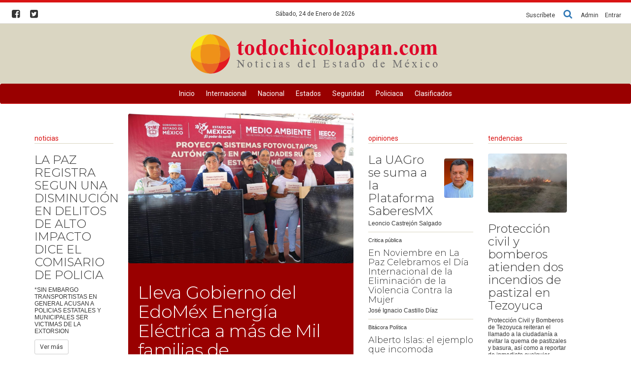

--- FILE ---
content_type: text/html; charset=UTF-8
request_url: https://todochicoloapan.com/
body_size: 5845
content:
<!DOCTYPE html>
<html lang="es">
<head>
	<title>todochicoloapan.com</title>
	<meta name="description" content="Encuentra la información más relevante de noticias del Estado de México (Edomex) política, seguridad, gobierno, educación, sociedad, cultura, opinión, economía.">
	<meta name="keywords" content="Encuentra noticias de chicoloapan y del estado de méxico, mexico, política, seguridad, gobierno, educación, sociedad, cultura, opinión, economía.">
	<meta name="portal" content="26">
	<meta charset="utf-8">
   <meta name="robots" content="index,follow"/>
   <meta http-equiv="X-UA-Compatible" content="IE=edge">
   <meta name="viewport" content="width=device-width, initial-scale=1">
   <link href="images/icon.png" rel="icon" type="image/x-icon" />
   <link rel="stylesheet" href="portal/times_custom.css" type="text/css">
   <link rel="stylesheet" href="//maxcdn.bootstrapcdn.com/bootstrap/3.3.7/css/bootstrap.min.css" integrity="sha384-BVYiiSIFeK1dGmJRAkycuHAHRg32OmUcww7on3RYdg4Va+PmSTsz/K68vbdEjh4u" crossorigin="anonymous">
   <link rel="stylesheet" href="//maxcdn.bootstrapcdn.com/font-awesome/4.7.0/css/font-awesome.min.css">
   <link rel="stylesheet" href="//enews.mx/css/pub.css">
   <script src="//ajax.googleapis.com/ajax/libs/jquery/1.11.3/jquery.min.js"></script>
   <script src="//maxcdn.bootstrapcdn.com/bootstrap/3.3.7/js/bootstrap.min.js" integrity="sha384-Tc5IQib027qvyjSMfHjOMaLkfuWVxZxUPnCJA7l2mCWNIpG9mGCD8wGNIcPD7Txa" crossorigin="anonymous" async></script>
   <!--[if lt IE 9]>
   <script src="http://html5shim.googlecode.com/svn/trunk/html5.js"></script>
   <![endif]-->
   <link rel="stylesheet" href="portal/color_terracota.css?v=e3jAyNjAxe3jQxe3zU3" type="text/css">
   <script src="//enews.mx/js/pub.js" async></script>
   <link rel="stylesheet" href="portal/fonts_montserrat_light.css?v=e3jAyNjAxe3jQxe3zU3" type="text/css">
<meta name="google-site-verification" content="WqwTYxZy25miXg1nITRq9iVgfLkys1hTRhSB9-rhsqY" /></head>
<body>
	<div id="loading" class="loading" onClick="closeLoading();"  style="display:none;"></div>

<div class="bgsecundario ptop5"></div>

<div id="menu_stickIt" class="bgcolor fixed_menu hidden-xs hidden-sm">

	<div class="container">

		<li class="pull-left border-right p10 bold">
			<a href="index">
				todochicoloapan.com			</a>
		</li>

		<div class="pull-left border-right p10">
			<a href="index">
				<i class="fa fa-bars fa-2x" aria-hidden="true"></i>
			</a>
		</div>
		<div>

			

  <li><a  href="http://todochicoloapan.com/index" >
    Inicio</a></li>



  <li><a  href="noticias_internacionales" >
    Internacional</a></li>



  <li><a  href="noticias_nacionales" >
    Nacional</a></li>



  <li><a  href="noticias_regiones" >
    Estados</a></li>



  <li><a  href="noticias_categoria?CT=5" >
    Seguridad</a></li>



  <li><a  href="noticias_categoria?CT=35" >
    Policiaca</a></li>



  <li><a  href="clasificados" >
    Clasificados</a></li>


		</div>

	</div>
</div>

<div id="menu_movil" class="hidden-md hidden-lg">

	<section id="top_essentials">

		<a href="//enews.mx/home"><li>Admin</li></a>
		<a href="clasificados"><li>Clasificados</li></a>

					<a href="login"><li>Entrar</li></a>
		
		<div class="clearfix"></div>

	</section>

	<div class="col-xs-10 text-left mtop20">
		<a href="index">
			<img src="//enews.mx/foto/logos/logo_todochicoloapan.png" style="max-height:60px;" class="img-responsive">
		</a>
	</div>

	<div class="col-xs-2 pull-right mtop20">
		<div class="m0 p0">
			<div type="button" class="collapsed m0 p10" onclick="$('#navmov').removeClass('hide').slideDown('300');">
				<i class="fa fa-bars fa-2x fontcolor"></i>
			</div>
		</div>
	</div>

	<div class="clearfix"></div>

	<ul id="navmov" class="navmov bggray hide">
		

  <li><a  href="http://todochicoloapan.com/index" >
    Inicio</a></li>



  <li><a  href="noticias_internacionales" >
    Internacional</a></li>



  <li><a  href="noticias_nacionales" >
    Nacional</a></li>



  <li><a  href="noticias_regiones" >
    Estados</a></li>



  <li><a  href="noticias_categoria?CT=5" >
    Seguridad</a></li>



  <li><a  href="noticias_categoria?CT=35" >
    Policiaca</a></li>



  <li><a  href="clasificados" >
    Clasificados</a></li>


	</ul>

	<div class="clearfix"></div>

	<div id="boxSearch" name="boxSearch" class="p10">
		<form id="formSearch" name="formSearch" role="search" class="form-inline" action="search" method="get" onsubmit="loading();">
			<div class="col-lg-3">
				<div class="input-group">
					<input type="text" class="form-control" placeholder="Buscar..." id="search" name="search" value="">
					<span class="input-group-btn">
						<button class="btn btn-default" type="submit">Buscar</button>
					</span>
				</div>
			</div>
		</form>
	</div>

</div>

<div style="margin-top:5px; margin-bottom:5px;">

  


	
		
			
			

		

		
	

	<!-- Genérico requerido -->


	
</div>


	<header id="menu_portada" class="hidden-xs hidden-sm" style="padding:0 !important; margin-bottom:0 !important;">

		<div class="clearfix"></div>

		<section id="top_essentials" class="hidden-xs hidden-sm">

			<div class="col-md-4 text-left">
									<a href="https://facebook.com/todochicoloapan"><i class="fa fa-facebook-square" aria-hidden="true"></i></a>
													<a href="https://twitter.com/todochicoloapan"><i class="fa fa-twitter-square" aria-hidden="true"></i></a>
											</div>

			<div class="col-md-4 text-center">
				<div class="p10">
					Sábado, 24 de Enero de 2026				</div>
			</div>

			<div class="col-md-4 text-right">

				<li onclick="openBox('top_suscribir');" class="pointer"><a href="#top_suscribir">Suscríbete</a></li>

				<a onclick="openBox('top_buscador');"><i class="fa fa-search pointer" aria-hidden="true"></i></a>

				<a href="//enews.mx/home"><li>Admin</li></a>

									<a href="login"><li>Entrar</li></a>
				

			</div>

			<div class="clearfix"></div>

			<div id="top_buscador" class="bgWhite border-top p20 hide hides">
				<div class="col-md-8 col-md-offset-2">
					<form id="searchForm" name="searchForm"  class="form-inline" action="search" method="get">
						<label for="search">Escribe la palabra que buscas y haz clic en 'Buscar'</label>
						<input type="text" name="search" id="search" placeholder="Buscar..." class="form-control input-lg"/>
						<button type="submit" name="button" class="btn btn-default btn-lg">Buscar</button>
					</form>
				</div>
				<div class="clearfix"></div>
			</div>

			<div id="top_suscribir" class="bgWhite border-top p20 hide hides">
				<div class="col-md-8 col-md-offset-2">
					<form class="form-inline" action="search" method="get">
						<label for="search">Escribe tu correo electrónico y haz clic en 'Suscribirme"'</label>
						<input type="text" name="suscribe_mail_top" id="suscribe_mail_top" placeholder="tucorreo@electronico.com" class="form-control input-lg"/>
						<button type="button" name="button" class="btn btn-default btn-lg" onclick="suscribe_top('1');">Suscribirme</button>
					</form>
				</div>
				<div class="clearfix"></div>
			</div>

		</section>

		<section id="top_logo" class="bggris">

			<div class="container">

				
				<div>

					
						<div id="logo" style="width:100%;">
							<a href="index" style="width:100%;">
								<img src="//enews.mx/foto/logos/logo_todochicoloapan.png" style="display:block; margin:auto;">
							</a>
						</div>

					
				</div>

			</div>

		</section>

		<div class="clearfix"></div>

		<nav id="navdesktop" class="hidden-xs hidden-sm bgcolor mbottom20 round">
			<div class="navbartimes">
				

  <li><a  href="http://todochicoloapan.com/index" >
    Inicio</a></li>



  <li><a  href="noticias_internacionales" >
    Internacional</a></li>



  <li><a  href="noticias_nacionales" >
    Nacional</a></li>



  <li><a  href="noticias_regiones" >
    Estados</a></li>



  <li><a  href="noticias_categoria?CT=5" >
    Seguridad</a></li>



  <li><a  href="noticias_categoria?CT=35" >
    Policiaca</a></li>



  <li><a  href="clasificados" >
    Clasificados</a></li>


			</div>
			<div class="bgsecundario" style="height:1px;"></div>
		</nav>
		<div class="clearfix"></div>

		
		<div id="alert" class="alert container" onClick="closeAlert();" style="display:none;"></div>

		<div class="clearfix"></div>

	</header>


<script type="text/javascript">

function loadSubmenu(menu) {
	$("#submenu").load("inc_portal_submenu.php?MENU="+menu+"");
	$("#submenu").slideDown("fast");
	event.preventDefault();
};

scrollIntervalID = setInterval(stickIt, 10);

function stickIt() {

	var orgElementPos = $('header').offset();
	orgElementTop = orgElementPos.top;

	if ($(window).scrollTop() >= (orgElementTop)) {
		orgElement = $('header');
		coordsOrgElement = orgElement.offset();
		leftOrgElement = coordsOrgElement.left;
		widthOrgElement = orgElement.css('width');
		//$('#menu_stickIt').css('top',0).show();
		$('#menu_stickIt').css('top',0).slideDown('900');
		$('#navdesktop').css('visibility','hidden');
	} else {
		// not scrolled past the menu; only show the original menu.
		$('#menu_stickIt').hide();
		$('#menu_stickIt').slideUp('900');
		$('#navdesktop').css('visibility','visible');
	}
};

function suscribe_top(type) {

	var email = $("#suscribe_mail_top").val();

	if ((email == 0) && (type == 1)) {
		$("#suscribe_mail").addClass('alert').addClass('alert-danger');
		$("#suscribe_alert").removeClass('hidden').addClass('alert').addClass('alert-danger');;
		$("#suscribe_alert").html('Escribe tu correo electrónico');
		return 0;
	} else {
		$("#suscribe_mail").removeClass('alert').removeClass('alert-danger');
		$("#suscribe_alert").addClass('hidden');
		$("#suscribe_alert").html('');
	};

	if (type == 1) {
		$('#suscribe').html('<div class="center p40 text-right"><i class="fa fa-refresh fa-spin fa-2x fa-fw" aria-hidden="true"></i> Realizando suscripción por correo a '+ email +' ...</div>');
	}

	var dataString = 'email=' + email + '&type=' + type + '&INS=1';

	$.ajax ({
		type: "POST",
		url: "./ins_news_suscription.php",
		data: dataString,
		cache: false,
		success: function(html)
		{
			$('#top_suscribir').html(html);
			ascroll('top_suscribir');
		}
	});
}

</script>




	
		
			
			

		

		
	

	<!-- Genérico requerido -->


	
<section class="container">


	<div id="news_content">

		<div>

			<div id="noticias_panoramicas" class="bgcolor hidden-lg hidden-md">

				
					
					<a href="lleva_gobierno_del_edomex_energia_electrica_a_mas_de_mil_familias_de_comunidades_rurales_con_sistemas_solares-e3Tc1OTI4e3g.html">
						<img src="//enews.mx//foto/noticias/noticias_20260108120531_2389.jpg" alt="Lleva Gobierno del EdoMéx Energía Eléctrica a más de Mil familias de comunidades Rurales con Sistemas Solares
" class="img-responsive box-sizing m20-lg">
					</a>

					<div class="p20 paddingListNews">
						<h2 class="bold"><a href="lleva_gobierno_del_edomex_energia_electrica_a_mas_de_mil_familias_de_comunidades_rurales_con_sistemas_solares-e3Tc1OTI4e3g.html">Lleva Gobierno del EdoMéx Energía Eléctrica a más de Mil familias de comunidades Rurales con Sistemas Solares
</a></h2>
						<h4 class="mtop10">• Personas que habitan en zonas de difícil acceso ahora cuentan con electricidad segura y sostenible.
</h4>
					</div>

				
			</div>

			<div id="noticias_izquierda" class="col-md-2 row paddingListNews">

				
					
					<div class="border-bottom mtop40 fontsecundario bold">noticias</div>

					<h3 class="bold"><a href="la_paz_registra_segun_una_disminucion_en_delitos_de_alto_impacto_dice_el_comisario_de_policia-e3Tc2e3DIye3A.html">

LA PAZ REGISTRA SEGUN UNA DISMINUCIÓN EN DELITOS DE ALTO IMPACTO DICE EL COMISARIO DE POLICIA
</a></h3>

					<a href="la_paz_registra_segun_una_disminucion_en_delitos_de_alto_impacto_dice_el_comisario_de_policia-e3Tc2e3DIye3A.html" class="hidden-md hidden-sm hidden-xs hidden">
						<img src="//enews.mx//foto/noticias/500_noticias_20260119201101_35.jpg" class="box-sizing saturate round">
					</a>

					<p class="mtop10">*SIN EMBARGO TRANSPORTISTAS EN GENERAL ACUSAN A POLICIAS ESTATALES Y MUNICIPALES SER VICTIMAS DE LA EXTORSION</p>

					<a href="la_paz_registra_segun_una_disminucion_en_delitos_de_alto_impacto_dice_el_comisario_de_policia-e3Tc2e3DIye3A.html" class="btn btn-sm btn-default">Ver más</a>

					<hr/>

					<div align="center">
						<div class="mbottom20">




	
		
			
				
					<div style="width:100%; min-height:100px; overflow:hidden;">

													<!-- Desktop -->
							<a href="campaign?CP=4220" target="_blank" class="hidden-xs hidden-sm"><img src="//enews.mx/foto/banners/todochicoloapan16708_2021_0811102143.jpg" class="img-responsive mbottom10"/></a>
							<!-- Movil -->
							<a href="campaign?CP=4220" target="_blank" class="hidden-lg hidden-md"><img src="//enews.mx/foto/banners/todochicoloapan16708_2021_0811102143.jpg" class="img-responsive"/></a>
							
						
					</div>

				
				
			

		

		
	

	<!-- Genérico requerido -->


	
</div>
					</div>

					<div id="izquierda"></div>

				
			</div>

			<div id="noticias_central" class="col-md-8">

				<div class="col-md-8">
					<div id="noticias_panoramicas" class="bgcolor hidden-xs hidden-sm round">

						
							
							<a href="lleva_gobierno_del_edomex_energia_electrica_a_mas_de_mil_familias_de_comunidades_rurales_con_sistemas_solares-e3Tc1OTI4e3g.html">
								<img src="//enews.mx//foto/noticias/noticias_20260108120531_2389.jpg" alt="Lleva Gobierno del EdoMéx Energía Eléctrica a más de Mil familias de comunidades Rurales con Sistemas Solares
" class="img-responsive box-sizing round">
							</a>

							<div class="p20">
								<h1 class="bold"><a href="lleva_gobierno_del_edomex_energia_electrica_a_mas_de_mil_familias_de_comunidades_rurales_con_sistemas_solares-e3Tc1OTI4e3g.html">Lleva Gobierno del EdoMéx Energía Eléctrica a más de Mil familias de comunidades Rurales con Sistemas Solares
</a></h1>
								<h4 class="mtop10">• Personas que habitan en zonas de difícil acceso ahora cuentan con electricidad segura y sostenible.
</h4>
								<a href="lleva_gobierno_del_edomex_energia_electrica_a_mas_de_mil_familias_de_comunidades_rurales_con_sistemas_solares-e3Tc1OTI4e3g.html" class="bold">Ver más</a>
							</div>

						
					</div>

					<div>
						


	
		
			
			

		

		
	

	<!-- Genérico requerido -->


						</div>

				</div>

				<div class="col-md-4">
					<div id="columnas"></div>
				</div>

				<div class="clearfix"></div>

				<div id="principales"></div>

			</div>

			<div id="noticias_derecha" class="col-md-2 row paddingListNews">

				<div class="clearfix"></div>

									<div class="border-bottom fontGrayDark mtop40 mbottom20 fontsecundario bold">tendencias</div>

					<div>
						<img src="//enews.mx//foto/noticias/280_noticias_20260108112317_1.jpg" class="box-sizing round"/>
					</div>

										<h3 class="bold"><a href="proteccion_civil_y_bomberos_atienden_dos_incendios_de_pastizal_en_tezoyuca-e3Tc1OTI3OA.html">Protección civil y bomberos atienden dos incendios de pastizal en Tezoyuca</a></h3>
					<p><a href="proteccion_civil_y_bomberos_atienden_dos_incendios_de_pastizal_en_tezoyuca-e3Tc1OTI3OA.html">Protección Civil y Bomberos de Tezoyuca reiteran el llamado a la ciudadanía a evitar la quema de pastizales y basura, así como a reportar de inmediato cualquier conato de incendio para prevenir riesgos mayores y proteger la seguridad de la población 
 </a></p>

					<hr/>

				
				<div id="alminuto"></div>
				<div class="text-center p10 bgGrayLight">



	
		
			
			

		

		
	

	<!-- Genérico requerido -->


			<div class="round border p20 bgWhite mtop20 mb20 overflow p5 hoveri" style="border:dashed 1px gray; background-color:#fdfdfd; font-family:Arial; font-weight:100;">
			<h4 class="p0 m0">
				<a
				href="https://cursoceneval.com.mx"
				style="color:blue; font-size:1.2em;"
				target="_blank">
				Termina tu preparatoria con un examen
			</a>
		</h4>
		<p style="color:green" class="bold">
			<a href="https://cursoceneval.com.mx" target="_blank">cursoceneval.com.mx</a><br/>
			<a href="https://cursoceneval.com.mx" target="_blank">Curso en línea Ceneval | Prepa en un examen</a>
		</p>
	</div>
</div>

			</div>

		</div>
		<div class="clearfix"></div>

	</div>

	<div class="clearfix"></div>

</section>

<!-- Central -->
<div id="central"></div>

<!-- Coberturas -->
<div id="coberturas"></div>

<!-- Regiones -->
<div id="regiones"></div>

<!-- Categorías -->
<div id="categorias"></div>

<div class="clearfix"></div>

<script type="text/javascript">

loadContentsIzquierda();
loadContentsAlminuto();
loadContentsColumnas();

$(window).one('scroll',function() {

	loadContentsPrincipales();
	loadContentsCentral();
	loadContentsCategorias();
	loadContentsCoberturas();
	loadContentsRegiones();

});

function loadContentsIzquierda() {

	$("#izquierda").html('<div class="loader"></div>');

	var dataString = 'p=todochicoloapan&load=index';

	$.ajax ({
		type: "GET",
		url: "portal/times_index_izquierda.php",
		data: dataString,
		cache: false,
		success: function(html)
		{
			$("#izquierda").html(html);
		}
	});

}

function loadContentsAlminuto() {

	$("#alminuto").html('<div class="loader"></div>');

	var dataString = 'p=todochicoloapan&load=index';

	$.ajax ({
		type: "GET",
		url: "portal/times_index_alminuto.php",
		data: dataString,
		cache: false,
		success: function(html)
		{
			$("#alminuto").html(html);
		}
	});

}

function loadContentsPrincipales() {

	$("#principales").html('<div class="loader"></div>');

	var dataString = 'p=todochicoloapan&load=index';

	$.ajax ({
		type: "GET",
		url: "portal/times_index_principales.php",
		data: dataString,
		cache: false,
		success: function(html)
		{
			$("#principales").html(html);
		}
	});
}

function loadContentsColumnas() {

	$("#columnas").html('<div class="loader"></div>');

	var dataString = 'p=todochicoloapan&load=index';

	$.ajax ({
		type: "GET",
		url: "portal/times_index_columnas.php",
		data: dataString,
		cache: false,
		success: function(html)
		{
			$("#columnas").html(html);
		}
	});

}

function loadContentsCentral() {

	$("#central").html('<div class="loader"></div>');

	var dataString = 'p=todochicoloapan&load=index';

	$.ajax ({
		type: "GET",
		url: "portal/times_index_central.php",
		data: dataString,
		cache: false,
		success: function(html)
		{
			$("#central").html(html);
		}
	});

}

function loadContentsCategorias() {

	$("#categorias").html('<div class="loader"></div>');

	var dataString = 'p=todochicoloapan&load=index';

	$.ajax ({
		type: "GET",
		url: "portal/times_index_noticias_categorias.php",
		data: dataString,
		cache: false,
		success: function(html)
		{
			$("#categorias").html(html);
		}
	});

}

function loadContentsCoberturas() {

	$("#coberturas").html('<div class="loader"></div>');

	var dataString = 'p=todochicoloapan&load=index';

	$.ajax ({
		type: "GET",
		url: "portal/times_index_noticias_coberturas.php",
		data: dataString,
		cache: false,
		success: function(html)
		{
			$("#coberturas").html(html);
		}
	});

}

function loadContentsRegiones() {

	$("#regiones").html('<div class="loader"></div>');

	var dataString = 'p=todochicoloapan&load=index';

	$.ajax ({
		type: "GET",
		url: "portal/times_index_noticias_regiones.php",
		data: dataString,
		cache: false,
		success: function(html)
		{
			$("#regiones").html(html);
		}
	});

}

</script>
<div class="clearfix"></div>

<footer class="bggris p0 font">
	<div class="bgsecundario ptop5"></div>

	<div class="container p20-lg">

		<div>

			<div class="col-md-8 col-md-offset-2 mright20 text-center">

				<h3 class="font bold">todochicoloapan.com</h3>
				<p>Encuentra Información de noticias del Estado de México, política, seguridad, gobierno, educación, sociedad, cultura y opinión,  Noticias Locales, Estatales, Nacionales e Internacionales, noticias de chicoloapan.</p>

									<a href="https://facebook.com/todochicoloapan" class="hover"><i class="fa fa-3x fa-facebook-square"></i></a>
													<a href="https://twitter.com/todochicoloapan" class="hover"><i class="fa fa-3x fa-twitter-square"></i></a>
								
			</div>

			<div class="clearfix hidden-md hidden-lg"></div>

			<hr class="hidden-md hidden-lg" />

			<div class="col-md-8 col-md-offset-2 text-center">

				<h5 class="bold"><a href="index">Portada</a> | <a href="contacto">Cont&aacute;cto</a> | <a href="directorio">Qui&eacute;nes somos</a> | <a href="directorio">Directorio</a> | <a href="publicidad">Publicidad</a></h5>

				<h5>
					<a href="politicas_cookies">Política de uso de cookies</a> | <a href="politicas_privacidad">Política de privacidad</a>
				</h5>

			</div>

			<div class="clearfix"></div>

		</div>

		<div class="hidden-xs hidden-sm text-center">

			<div class="clearfix"></div>
			<img src="//enews.mx/foto/logos/logo_todochicoloapan.png" class="grayscale hover" style="height:60px;"/>

		</div>


	</div>

</footer>

<script>
  (function(i,s,o,g,r,a,m){i['GoogleAnalyticsObject']=r;i[r]=i[r]||function(){
  (i[r].q=i[r].q||[]).push(arguments)},i[r].l=1*new Date();a=s.createElement(o),
  m=s.getElementsByTagName(o)[0];a.async=1;a.src=g;m.parentNode.insertBefore(a,m)
  })(window,document,'script','//www.google-analytics.com/analytics.js','ga');

  ga('create', 'UA-3852761-38', 'todochicoloapan.com');
  ga('send', 'pageview');

</script></body>
</html>
	<script src="//maxcdn.bootstrapcdn.com/bootstrap/3.3.7/js/bootstrap.min.js" integrity="sha384-Tc5IQib027qvyjSMfHjOMaLkfuWVxZxUPnCJA7l2mCWNIpG9mGCD8wGNIcPD7Txa" crossorigin="anonymous" async></script>
	<script src="//enews.mx/js/pub.js" async></script>
	<script src="//enews.mx/js/idle-timer.js" async></script>
	<!-- <script src="//enews.mx/js/animatescroll.min.js" async></script> -->
	<!-- <script src="//enews.mx/js/parallax.min.js" async></script> -->
<script>
  (function(i,s,o,g,r,a,m){i['GoogleAnalyticsObject']=r;i[r]=i[r]||function(){
  (i[r].q=i[r].q||[]).push(arguments)},i[r].l=1*new Date();a=s.createElement(o),
  m=s.getElementsByTagName(o)[0];a.async=1;a.src=g;m.parentNode.insertBefore(a,m)
  })(window,document,'script','//www.google-analytics.com/analytics.js','ga');

  ga('create', 'UA-3852761-38', 'todochicoloapan.com');
  ga('send', 'pageview');

</script>


--- FILE ---
content_type: text/html; charset=UTF-8
request_url: https://todochicoloapan.com/portal/times_index_izquierda.php?p=todochicoloapan&load=index&_=1769284667234
body_size: 868
content:

<!-- Izquierda -->


  
    <div>

      <div>
        <p class="fontMini">JUE, 08 ENE 2026</p>
        <p>Alfredo Contreras Prado</p>
        <h3 class="bold"><a href="lider_de_la_organizacion_amos_fue_capturada_por_la_fgjem_acusada_de_invadir_tierras_y_extorsion_en_los_reyes_la_paz-e3Tc1OTI4e3A.html">Líder de la organización AMOS fue capturada por la FGJEM acusada de invadir tierras y extorsión en Los Reyes La Paz </a></h3>
      </div>

<!--      <div class="mbottom20">
        <a href="lider_de_la_organizacion_amos_fue_capturada_por_la_fgjem_acusada_de_invadir_tierras_y_extorsion_en_los_reyes_la_paz-e3Tc1OTI4e3A.html">
          <img src="//enews.mx//foto/noticias/500_noticias_20260108114507_35.jpg" class="box-sizing round saturate">
        </a>
      </div>-->

      <p></p>

      <hr/>

    </div>

  
    <div>

      <div>
        <p class="fontMini">JUE, 08 ENE 2026</p>
        <p>María Trinidad Orozco Romo </p>
        <h3 class="bold"><a href="grupo_relampagos_del_gobierno_del_edomex_consolida_su_liderazgo_en_emergencias_aereas_con_mas_de_600_operaciones_en_2025-e3Tc1OTI4e3Q.html">’Grupo Relámpagos’ del Gobierno del EdoMéx Consolida su Liderazgo en Emergencias Aéreas con más de 600 Operaciones en 2025
</a></h3>
      </div>

<!--      <div class="mbottom20">
        <a href="grupo_relampagos_del_gobierno_del_edomex_consolida_su_liderazgo_en_emergencias_aereas_con_mas_de_600_operaciones_en_2025-e3Tc1OTI4e3Q.html">
          <img src="//enews.mx//foto/noticias/500_noticias_20260108120316_2389.jpg" class="box-sizing round saturate">
        </a>
      </div>-->

      <p>• Este equipo respondió a emergencias médicas, fortaleció el combate de incendios, reforzó la seguridad y brindó auxilio en desastres y apoyo humanitario.</p>

      <hr/>

    </div>

  
    <div>

      <div>
        <p class="fontMini">JUE, 08 ENE 2026</p>
        <p>María Trinidad Orozco Romo </p>
        <h3 class="bold"><a href="tras_dia_de_reyes_chimalhuacan_retira_70_toneladas_de_residuos_en_tianguis_y_ferias_del_juguete-e3Tc1OTI4e3w.html">Tras día de Reyes, Chimalhuacán Retira 70 Toneladas de Residuos en Tianguis y Ferias del Juguete </a></h3>
      </div>

<!--      <div class="mbottom20">
        <a href="tras_dia_de_reyes_chimalhuacan_retira_70_toneladas_de_residuos_en_tianguis_y_ferias_del_juguete-e3Tc1OTI4e3w.html">
          <img src="//enews.mx//foto/noticias/500_noticias_20260108121108_2389.jpg" class="box-sizing round saturate">
        </a>
      </div>-->

      <p></p>

      <hr/>

    </div>

  




--- FILE ---
content_type: text/html; charset=UTF-8
request_url: https://todochicoloapan.com/portal/times_index_columnas.php?p=todochicoloapan&load=index&_=1769284667236
body_size: 1369
content:

<!-- Izquierda -->


  <div class="paddingListNews">

    <div class="border-bottom fontGrayDark mtop40 fontsecundario bold">opiniones</div>
    
          
      <div class="border-bottom ptop10 pbottom10">

        
          <p class="mbottom10 fontMini fontGrayDark"></p>

          <div class="col-xs-9 col-sm-9 col-md-9 col-lg-9 row">
            <div class="paddingListNews">
              <h3 class="bold p0 m0"><a href="la_uagro_se_suma_a_la_plataforma_saberesmx-e3Tc1NDe3xOA.html">La UAGro se suma a la Plataforma SaberesMX</a></h3>
            </div>
          </div>
          <div class="col-xs-3 col-sm-3 col-md-6 col-lg-5 pull-right row">
            <div class="mtop10">
              <a href="">
                <img src="//enews.mx//foto/noticias/280_noticias_20251105221928_26.jpg" class="round box-sizing saturate">
              </a>
            </div>
          </div>
          <div class="clearfix"></div>
          <p class="m0 p0 mtop5">Leoncio Castrejón Salgado</p>

        
        <div class="clearfix"></div>

      </div>
          
      <div class="border-bottom ptop10 pbottom10">

        
          <div>
            <div class="paddingListNews">
              <p class="mbottom10 p0 fontMini">Critica pública</p>
              <h4 class="font bold p0 m0"><a href="en_noviembre_en_la_paz_celebramos_el_dia_internacional_de_la_eliminacion_de_la_violencia_contra_la_mujer-e3Tc1NDe3wNg.html">En Noviembre en La Paz Celebramos el Día Internacional de la Eliminación de la Violencia Contra la Mujer</a></h4>
              <p class="m0 p0 mtop5">José Ignacio Castillo Díaz</p>
            </div>
          </div>

        
        <div class="clearfix"></div>

      </div>
          
      <div class="border-bottom ptop10 pbottom10">

        
          <div>
            <div class="paddingListNews">
              <p class="mbottom10 p0 fontMini">Bitácora Política</p>
              <h4 class="font bold p0 m0"><a href="alberto_islas_el_ejemplo_que_incomoda-e3Tc1NDe3xe3Q.html">Alberto Islas: el ejemplo que incomoda</a></h4>
              <p class="m0 p0 mtop5">Miguel Ángel Cristiani</p>
            </div>
          </div>

        
        <div class="clearfix"></div>

      </div>
          
      <div class="border-bottom ptop10 pbottom10">

        
          <div>
            <div class="paddingListNews">
              <p class="mbottom10 p0 fontMini">PUNTALES</p>
              <h4 class="font bold p0 m0"><a href="corrupcion_e_impunidad_politicas_de_estado-e3Tc1NDe3xe3g.html">Corrupción e impunidad, políticas de Estado</a></h4>
              <p class="m0 p0 mtop5">Agustíb Vargas</p>
            </div>
          </div>

        
        <div class="clearfix"></div>

      </div>
          
      <div class="border-bottom ptop10 pbottom10">

        
          <div>
            <div class="paddingListNews">
              <p class="mbottom10 p0 fontMini">PALACIO</p>
              <h4 class="font bold p0 m0"><a href="el_aifa_y_sus_consecuencias-e3Tc1NDe3xe3w.html">El AIFA y sus consecuencias</a></h4>
              <p class="m0 p0 mtop5">Mario Díaz</p>
            </div>
          </div>

        
        <div class="clearfix"></div>

      </div>
          
      <div class="border-bottom ptop10 pbottom10">

        
          <div>
            <div class="paddingListNews">
              <p class="mbottom10 p0 fontMini">De la Ciudad</p>
              <h4 class="font bold p0 m0"><a href="mercados_moviles_pilar_fundamental_para_abasto_popular-e3Tc1e3De3ye3g.html">Mercados móviles, pilar fundamental para abasto popular</a></h4>
              <p class="m0 p0 mtop5">Guillermo Pimentel Balderas</p>
            </div>
          </div>

        
        <div class="clearfix"></div>

      </div>
          
      <div class="border-bottom ptop10 pbottom10">

        
          <div>
            <div class="paddingListNews">
              <p class="mbottom10 p0 fontMini">Así las Cosas…</p>
              <h4 class="font bold p0 m0"><a href="al_rescate_de_la_familia-e3Tc1e3De3ye3w.html">Al rescate de la familia</a></h4>
              <p class="m0 p0 mtop5">Humberto Mares N.</p>
            </div>
          </div>

        
        <div class="clearfix"></div>

      </div>
          
      <div class="border-bottom ptop10 pbottom10">

        
          <div>
            <div class="paddingListNews">
              <p class="mbottom10 p0 fontMini">Poder y Dinero</p>
              <h4 class="font bold p0 m0"><a href="snac_insula_de_impunidad-e3Tc1e3De3yNA.html">SNAC, ínsula de impunidad</a></h4>
              <p class="m0 p0 mtop5">Víctor Sánchez Baños</p>
            </div>
          </div>

        
        <div class="clearfix"></div>

      </div>
          
      <div class="border-bottom ptop10 pbottom10">

        
          <div>
            <div class="paddingListNews">
              <p class="mbottom10 p0 fontMini">Comentario a Tiempo</p>
              <h4 class="font bold p0 m0"><a href="la_soberania_es_el_derecho_a_ser_nosotros_mismos_claudia_sheinbaum_pardo_i-e3Tc1e3De3yNQ.html">La soberanía es el derecho a ser nosotros mismos: Claudia Sheinbaum Pardo (I)</a></h4>
              <p class="m0 p0 mtop5">Teodoro Rentería Arróyave</p>
            </div>
          </div>

        
        <div class="clearfix"></div>

      </div>
          
      <div class="border-bottom ptop10 pbottom10">

        
          <div>
            <div class="paddingListNews">
              <p class="mbottom10 p0 fontMini">Alebrijes en Cuadratines</p>
              <h4 class="font bold p0 m0"><a href="problemas_economicos_de_alemania-e3Tc0OTY3e3g.html">Problemas económicos de Alemania</a></h4>
              <p class="m0 p0 mtop5">Adrián Chavarría Espinosa</p>
            </div>
          </div>

        
        <div class="clearfix"></div>

      </div>
    
  
</div>




--- FILE ---
content_type: application/javascript
request_url: https://enews.mx/js/idle-timer.js
body_size: 875
content:
(function(c){c.idleTimer=function(b,d){if("object"===typeof b){var g=b;b=null}else"number"===typeof b&&(g={timeout:b},b=null);d=d||document;g=c.extend({idle:!1,timeout:3E4,events:"mousemove keydown wheel DOMMouseScroll mousewheel mousedown touchstart touchmove MSPointerDown MSPointerMove"},g);var e=c(d),f=e.data("idleTimerObj")||{},h=function(a){var b=c.data(d,"idleTimerObj")||{};b.idle=!b.idle;b.olddate=+new Date;var e=c.Event((b.idle?"idle":"active")+".idleTimer");c(d).trigger(e,[d,c.extend({},
b),a])},k=function(){var a=c.data(d,"idleTimerObj")||{};a.idle=a.idleBackup;a.olddate=+new Date;a.lastActive=a.olddate;a.remaining=null;clearTimeout(a.tId);a.idle||(a.tId=setTimeout(h,a.timeout))},l=function(){var a=c.data(d,"idleTimerObj")||{};null==a.remaining&&(a.remaining=a.timeout-(+new Date-a.olddate),clearTimeout(a.tId))},m=function(){var a=c.data(d,"idleTimerObj")||{};null!=a.remaining&&(a.idle||(a.tId=setTimeout(h,a.remaining)),a.remaining=null)},n=function(){var a=c.data(d,"idleTimerObj")||
{};clearTimeout(a.tId);e.removeData("idleTimerObj");e.off("._idleTimer")},p=function(){var a=c.data(d,"idleTimerObj")||{};if(a.idle)return 0;if(null!=a.remaining)return a.remaining;a=a.timeout-(+new Date-a.lastActive);0>a&&(a=0);return a};if(null===b&&"undefined"!==typeof f.idle)return k(),e;if(null!==b){if(null!==b&&"undefined"===typeof f.idle)return!1;if("destroy"===b)return n(),e;if("pause"===b)return l(),e;if("resume"===b)return m(),e;if("reset"===b)return k(),e;if("getRemainingTime"===b)return p();
if("getElapsedTime"===b)return+new Date-f.olddate;if("getLastActiveTime"===b)return f.lastActive;if("isIdle"===b)return f.idle}e.on(c.trim((g.events+" ").split(" ").join("._idleTimer ")),function(a){var b=c.data(d,"idleTimerObj")||{};null!=b.remaining||"mousemove"===a.type&&(a.pageX===b.pageX&&a.pageY===b.pageY||"undefined"===typeof a.pageX&&"undefined"===typeof a.pageY||200>+new Date-b.olddate)||(clearTimeout(b.tId),b.idle&&h(a),b.lastActive=+new Date,b.pageX=a.pageX,b.pageY=a.pageY,b.tId=setTimeout(h,
b.timeout))});f=c.extend({},{olddate:+new Date,lastActive:+new Date,idle:g.idle,idleBackup:g.idle,timeout:g.timeout,remaining:null,tId:null,pageX:null,pageY:null});f.idle||(f.tId=setTimeout(h,f.timeout));c.data(d,"idleTimerObj",f);return e};c.fn.idleTimer=function(b){return this[0]?c.idleTimer(b,this[0]):this}})(jQuery);
